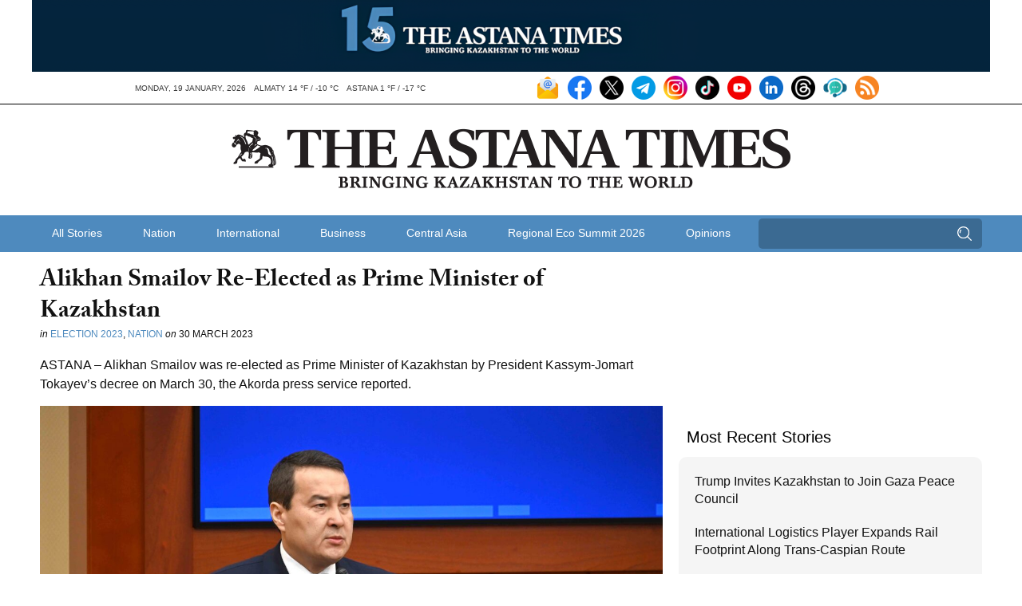

--- FILE ---
content_type: text/html; charset=UTF-8
request_url: https://astanatimes.com/wp-admin/admin-ajax.php
body_size: 84
content:
{"post_id":67417,"counted":false,"storage":[],"type":"post"}